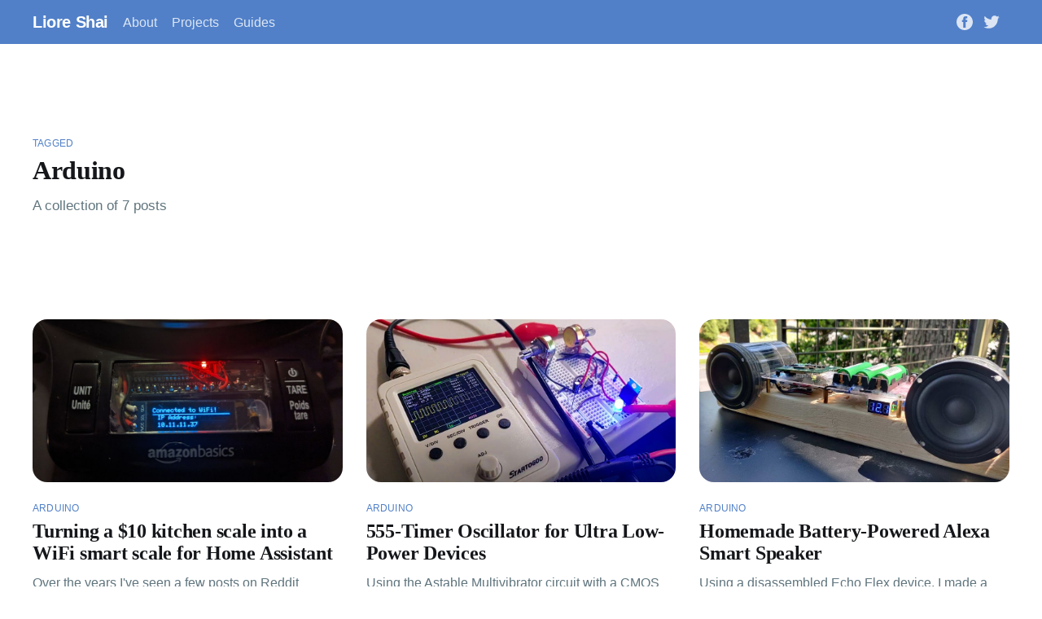

--- FILE ---
content_type: text/html; charset=utf-8
request_url: https://liore.com/tag/arduino/
body_size: 4838
content:
<!DOCTYPE html>
<html lang="en" class="auto-color">
<head>

    <title>Arduino - Liore Shai</title>
    <meta charset="utf-8" />
    <meta http-equiv="X-UA-Compatible" content="IE=edge" />
    <meta name="HandheldFriendly" content="True" />
    <meta name="viewport" content="width=device-width, initial-scale=1.0" />

    <style>
        :root {
            --button-bg-color: #ffffff;
            --button-text-color: var(--color-darkgrey);
        }
    </style>

    <link rel="stylesheet" type="text/css" href="/assets/built/screen.css?v=a808d77708" />

    <link rel="icon" href="/favicon.png" type="image/png" />
    <link rel="canonical" href="http://localhost:2368/tag/arduino/" />
    <meta name="referrer" content="no-referrer-when-downgrade" />
    
    <meta property="og:site_name" content="Liore Shai" />
    <meta property="og:type" content="website" />
    <meta property="og:title" content="Arduino - Liore Shai" />
    <meta property="og:description" content="Homelab, networking, diy electronics, hardware, projects and guides. I work on a lot of cool stuff in my free time, here I share some of it." />
    <meta property="og:url" content="http://localhost:2368/tag/arduino/" />
    <meta property="og:image" content="http://localhost:2368/content/images/2022/03/power-components-1.jpg" />
    <meta property="article:publisher" content="https://www.facebook.com/pubudeux" />
    <meta name="twitter:card" content="summary_large_image" />
    <meta name="twitter:title" content="Arduino - Liore Shai" />
    <meta name="twitter:description" content="Homelab, networking, diy electronics, hardware, projects and guides. I work on a lot of cool stuff in my free time, here I share some of it." />
    <meta name="twitter:url" content="http://localhost:2368/tag/arduino/" />
    <meta name="twitter:image" content="http://localhost:2368/content/images/2022/03/power-components-1.jpg" />
    <meta name="twitter:site" content="@pubudeux" />
    <meta property="og:image:width" content="2000" />
    <meta property="og:image:height" content="783" />
    
    <script type="application/ld+json">
{
    "@context": "https://schema.org",
    "@type": "Series",
    "publisher": {
        "@type": "Organization",
        "name": "Liore Shai",
        "url": "http://localhost:2368/",
        "logo": {
            "@type": "ImageObject",
            "url": "http://localhost:2368/favicon.png",
            "width": 60,
            "height": 60
        }
    },
    "url": "https://localhost:2368/tag/arduino/",
    "name": "Arduino",
    "mainEntityOfPage": {
        "@type": "WebPage",
        "@id": "http://localhost:2368/"
    }
}
    </script>

    <meta name="generator" content="Ghost 4.48" />
    <link rel="alternate" type="application/rss+xml" title="Liore Shai" href="https://localhost:2368/rss/" />
    
    <script defer src="/public/cards.min.js?v=a808d77708"></script>
    <link rel="stylesheet" type="text/css" href="/public/cards.min.css?v=a808d77708">
    <style>
a.gh-head-button {
    display: none;
}
.site-header-content p {
    background-color: #000000b0;
    padding: 6px 12px;
    margin-top: 24px;
}
.post-card-image {
    border-radius: 18px;
}
.kg-image-card img {
    border-radius: 14px;
}
    .article-image img {
      border-radius: 36px;  
    }
</style><style>:root {--ghost-accent-color: #5180c8;}</style>

</head>
<body class="tag-template tag-arduino has-serif-title has-sans-body">
<div class="viewport">

    <header id="gh-head" class="gh-head has-cover">
        <nav class="gh-head-inner inner gh-container">

            <div class="gh-head-brand">
                <a class="gh-head-logo" href="https://localhost:2368">
                        Liore Shai
                </a>
                <a class="gh-burger" role="button">
                    <div class="gh-burger-box">
                        <div class="gh-burger-inner"></div>
                    </div>
                </a>
            </div>
            <div class="gh-head-menu">
                <ul class="nav">
    <li class="nav-about"><a href="https://localhost:2368/about/">About</a></li>
    <li class="nav-projects"><a href="https://localhost:2368/tag/projects/">Projects</a></li>
    <li class="nav-guides"><a href="https://localhost:2368/tag/guides/">Guides</a></li>
</ul>

            </div>
            <div class="gh-head-actions">
                <div class="gh-social">
                        <a class="gh-social-facebook" href="https://www.facebook.com/pubudeux" title="Facebook" target="_blank" rel="noopener"><svg viewBox="0 0 32 32" xmlns="http://www.w3.org/2000/svg"><path d="M16 0c8.837 0 16 7.163 16 16s-7.163 16-16 16S0 24.837 0 16 7.163 0 16 0zm5.204 4.911h-3.546c-2.103 0-4.443.885-4.443 3.934.01 1.062 0 2.08 0 3.225h-2.433v3.872h2.509v11.147h4.61v-11.22h3.042l.275-3.81h-3.397s.007-1.695 0-2.187c0-1.205 1.253-1.136 1.329-1.136h2.054V4.911z" /></svg></a>
                        <a class="gh-social-twitter" href="https://twitter.com/pubudeux" title="Twitter" target="_blank" rel="noopener"><svg xmlns="http://www.w3.org/2000/svg" viewBox="0 0 32 32"><path d="M30.063 7.313c-.813 1.125-1.75 2.125-2.875 2.938v.75c0 1.563-.188 3.125-.688 4.625a15.088 15.088 0 0 1-2.063 4.438c-.875 1.438-2 2.688-3.25 3.813a15.015 15.015 0 0 1-4.625 2.563c-1.813.688-3.75 1-5.75 1-3.25 0-6.188-.875-8.875-2.625.438.063.875.125 1.375.125 2.688 0 5.063-.875 7.188-2.5-1.25 0-2.375-.375-3.375-1.125s-1.688-1.688-2.063-2.875c.438.063.813.125 1.125.125.5 0 1-.063 1.5-.25-1.313-.25-2.438-.938-3.313-1.938a5.673 5.673 0 0 1-1.313-3.688v-.063c.813.438 1.688.688 2.625.688a5.228 5.228 0 0 1-1.875-2c-.5-.875-.688-1.813-.688-2.75 0-1.063.25-2.063.75-2.938 1.438 1.75 3.188 3.188 5.25 4.25s4.313 1.688 6.688 1.813a5.579 5.579 0 0 1 1.5-5.438c1.125-1.125 2.5-1.688 4.125-1.688s3.063.625 4.188 1.813a11.48 11.48 0 0 0 3.688-1.375c-.438 1.375-1.313 2.438-2.563 3.188 1.125-.125 2.188-.438 3.313-.875z"/></svg>
</a>
                </div>

                    <a class="gh-head-button" href="#/portal/signup" data-portal="signup">Subscribe</a>
            </div>
        </nav>
    </header>

    <div class="site-content">
        

<main id="site-main" class="site-main outer">
    <div class="inner posts">
        <div class="post-feed">

            <section class="post-card post-card-large">
                <div class="post-card-content">
                    <div class="post-card-content-link">
                        <header class="post-card-header">
                            <div class="post-card-primary-tag">Tagged</div>
                            <h2 class="post-card-title">Arduino</h2>
                        </header>
                        <div class="post-card-excerpt">
                            <p>
                                A collection of 7 posts
                            </p>
                        </div>
                    </div>
                </div>

            </section>


                
<article class="post-card post tag-arduino tag-guides tag-projects ">

    <a class="post-card-image-link" href="/arduino-esp32-load-cell-kitchen-scale-home-assistant/">
        <img class="post-card-image"
            srcset="/content/images/size/w300/2023/01/smartscale-cover-2.jpg 300w,
                    /content/images/size/w600/2023/01/smartscale-cover-2.jpg 600w,
                    /content/images/size/w1000/2023/01/smartscale-cover-2.jpg 1000w,
                    /content/images/size/w2000/2023/01/smartscale-cover-2.jpg 2000w"
            sizes="(max-width: 1000px) 400px, 800px"
            src="/content/images/size/w600/2023/01/smartscale-cover-2.jpg"
            alt="Turning a $10 kitchen scale into a WiFi smart scale for Home Assistant"
            loading="lazy"
        />
    </a>

    <div class="post-card-content">

        <a class="post-card-content-link" href="/arduino-esp32-load-cell-kitchen-scale-home-assistant/">
            <header class="post-card-header">
                    <div class="post-card-primary-tag">Arduino</div>
                <h2 class="post-card-title">Turning a $10 kitchen scale into a WiFi smart scale for Home Assistant</h2>
            </header>
            <div class="post-card-excerpt">
                <p>Over the years I've seen a few posts on Reddit demonstrating the use of a load cell with an internet-connected microcontroller as a weight-based filament sensor for 3D printing. I decided to embark upon a similar project, retrofitting a $10 kitchen scale.</p>
            </div>
        </a>

        <footer class="post-card-meta">
            <ul class="author-list">
                <li class="author-list-item">
                    <a href="/author/pubudeux/" class="static-avatar">
                        <img class="author-profile-image" src="/content/images/size/w100/2021/01/socky-logo.png" alt="Liore" loading="lazy" />
                    </a>
                </li>
            </ul>
            <div class="post-card-byline-content">
                <span class="post-card-byline-author"><a href="/author/pubudeux/">Liore</a></span>
                <span class="post-card-byline-date"><time datetime="2023-01-29">Jan 29, 2023</time> <span class="bull">&bull;</span> 6 min read</span>
            </div>
        </footer>

    </div>

</article>


                
<article class="post-card post tag-arduino tag-batteries tag-projects ">

    <a class="post-card-image-link" href="/555-timer-oscillator-for-ultra-low-power-arduino-projects/">
        <img class="post-card-image"
            srcset="/content/images/size/w300/2021/08/cover-photo.jpg 300w,
                    /content/images/size/w600/2021/08/cover-photo.jpg 600w,
                    /content/images/size/w1000/2021/08/cover-photo.jpg 1000w,
                    /content/images/size/w2000/2021/08/cover-photo.jpg 2000w"
            sizes="(max-width: 1000px) 400px, 800px"
            src="/content/images/size/w600/2021/08/cover-photo.jpg"
            alt="555-Timer Oscillator for Ultra Low-Power Devices"
            loading="lazy"
        />
    </a>

    <div class="post-card-content">

        <a class="post-card-content-link" href="/555-timer-oscillator-for-ultra-low-power-arduino-projects/">
            <header class="post-card-header">
                    <div class="post-card-primary-tag">Arduino</div>
                <h2 class="post-card-title">555-Timer Oscillator for Ultra Low-Power Devices</h2>
            </header>
            <div class="post-card-excerpt">
                <p>Using the Astable Multivibrator circuit with a CMOS 555 Timer, power consumption on battery-powered sensors can be drastically reduced to microamps.  This guide demonstrates two common circuits that can be used to achieve this.</p>
            </div>
        </a>

        <footer class="post-card-meta">
            <ul class="author-list">
                <li class="author-list-item">
                    <a href="/author/pubudeux/" class="static-avatar">
                        <img class="author-profile-image" src="/content/images/size/w100/2021/01/socky-logo.png" alt="Liore" loading="lazy" />
                    </a>
                </li>
            </ul>
            <div class="post-card-byline-content">
                <span class="post-card-byline-author"><a href="/author/pubudeux/">Liore</a></span>
                <span class="post-card-byline-date"><time datetime="2021-08-15">Aug 15, 2021</time> <span class="bull">&bull;</span> 4 min read</span>
            </div>
        </footer>

    </div>

</article>


                
<article class="post-card post tag-arduino tag-projects tag-electronics tag-guides ">

    <a class="post-card-image-link" href="/homemade-battery-powered-alexa-smart-speaker/">
        <img class="post-card-image"
            srcset="/content/images/size/w300/2021/04/cover-1.jpg 300w,
                    /content/images/size/w600/2021/04/cover-1.jpg 600w,
                    /content/images/size/w1000/2021/04/cover-1.jpg 1000w,
                    /content/images/size/w2000/2021/04/cover-1.jpg 2000w"
            sizes="(max-width: 1000px) 400px, 800px"
            src="/content/images/size/w600/2021/04/cover-1.jpg"
            alt="Homemade Battery-Powered Alexa Smart Speaker"
            loading="lazy"
        />
    </a>

    <div class="post-card-content">

        <a class="post-card-content-link" href="/homemade-battery-powered-alexa-smart-speaker/">
            <header class="post-card-header">
                    <div class="post-card-primary-tag">Arduino</div>
                <h2 class="post-card-title">Homemade Battery-Powered Alexa Smart Speaker</h2>
            </header>
            <div class="post-card-excerpt">
                <p>Using a disassembled Echo Flex device, I made a portable, wireless smart speaker with an integrated phone charger. Aside from being a fun project, it is cool to have a powerful speaker that just integrates with the rest of my Alexa devices.</p>
            </div>
        </a>

        <footer class="post-card-meta">
            <ul class="author-list">
                <li class="author-list-item">
                    <a href="/author/pubudeux/" class="static-avatar">
                        <img class="author-profile-image" src="/content/images/size/w100/2021/01/socky-logo.png" alt="Liore" loading="lazy" />
                    </a>
                </li>
            </ul>
            <div class="post-card-byline-content">
                <span class="post-card-byline-author"><a href="/author/pubudeux/">Liore</a></span>
                <span class="post-card-byline-date"><time datetime="2021-04-17">Apr 17, 2021</time> <span class="bull">&bull;</span> 7 min read</span>
            </div>
        </footer>

    </div>

</article>


                
<article class="post-card post tag-arduino tag-electronics tag-guides tag-raspberry-pi ">

    <a class="post-card-image-link" href="/5v-vs-3-3v-which-is-better-for-arduino/">
        <img class="post-card-image"
            srcset="/content/images/size/w300/2021/03/IMG_20210303_135154--4---2-.jpg 300w,
                    /content/images/size/w600/2021/03/IMG_20210303_135154--4---2-.jpg 600w,
                    /content/images/size/w1000/2021/03/IMG_20210303_135154--4---2-.jpg 1000w,
                    /content/images/size/w2000/2021/03/IMG_20210303_135154--4---2-.jpg 2000w"
            sizes="(max-width: 1000px) 400px, 800px"
            src="/content/images/size/w600/2021/03/IMG_20210303_135154--4---2-.jpg"
            alt="5V vs 3.3V: Which is better for Arduino? Logic level and operating voltage for Beginners"
            loading="lazy"
        />
    </a>

    <div class="post-card-content">

        <a class="post-card-content-link" href="/5v-vs-3-3v-which-is-better-for-arduino/">
            <header class="post-card-header">
                    <div class="post-card-primary-tag">Arduino</div>
                <h2 class="post-card-title">5V vs 3.3V: Which is better for Arduino? Logic level and operating voltage for Beginners</h2>
            </header>
            <div class="post-card-excerpt">
                <p>When working with Arduino Microcontrollers or Raspberry Pi boards, which voltage should you use your components? What is the difference between logic level and operating voltage? Let's walk through a beginner's guide to voltage levels in arduino projects.</p>
            </div>
        </a>

        <footer class="post-card-meta">
            <ul class="author-list">
                <li class="author-list-item">
                    <a href="/author/pubudeux/" class="static-avatar">
                        <img class="author-profile-image" src="/content/images/size/w100/2021/01/socky-logo.png" alt="Liore" loading="lazy" />
                    </a>
                </li>
            </ul>
            <div class="post-card-byline-content">
                <span class="post-card-byline-author"><a href="/author/pubudeux/">Liore</a></span>
                <span class="post-card-byline-date"><time datetime="2021-03-20">Mar 20, 2021</time> <span class="bull">&bull;</span> 8 min read</span>
            </div>
        </footer>

    </div>

</article>


                
<article class="post-card post tag-arduino tag-electronics tag-guides ">

    <a class="post-card-image-link" href="/soldering-tiny-surface-mount-ics-in-diy-projects/">
        <img class="post-card-image"
            srcset="/content/images/size/w300/2021/03/IMG_20210227_120910--1-.jpg 300w,
                    /content/images/size/w600/2021/03/IMG_20210227_120910--1-.jpg 600w,
                    /content/images/size/w1000/2021/03/IMG_20210227_120910--1-.jpg 1000w,
                    /content/images/size/w2000/2021/03/IMG_20210227_120910--1-.jpg 2000w"
            sizes="(max-width: 1000px) 400px, 800px"
            src="/content/images/size/w600/2021/03/IMG_20210227_120910--1-.jpg"
            alt="Soldering tiny (SOIC/SO) surface mount ICs in DIY projects"
            loading="lazy"
        />
    </a>

    <div class="post-card-content">

        <a class="post-card-content-link" href="/soldering-tiny-surface-mount-ics-in-diy-projects/">
            <header class="post-card-header">
                    <div class="post-card-primary-tag">Arduino</div>
                <h2 class="post-card-title">Soldering tiny (SOIC/SO) surface mount ICs in DIY projects</h2>
            </header>
            <div class="post-card-excerpt">
                <p>You can use any SOIC chip in your DIY project without any special equipment. All you need is a cheap breakout PCB and regular soldering iron!</p>
            </div>
        </a>

        <footer class="post-card-meta">
            <ul class="author-list">
                <li class="author-list-item">
                    <a href="/author/pubudeux/" class="static-avatar">
                        <img class="author-profile-image" src="/content/images/size/w100/2021/01/socky-logo.png" alt="Liore" loading="lazy" />
                    </a>
                </li>
            </ul>
            <div class="post-card-byline-content">
                <span class="post-card-byline-author"><a href="/author/pubudeux/">Liore</a></span>
                <span class="post-card-byline-date"><time datetime="2021-03-03">Mar 3, 2021</time> <span class="bull">&bull;</span> 2 min read</span>
            </div>
        </footer>

    </div>

</article>


                
<article class="post-card post tag-arduino tag-guides tag-electronics tag-projects tag-raspberry-pi ">

    <a class="post-card-image-link" href="/diy-peloton-arduino-raspberry-pi-smart-exercise-bike/">
        <img class="post-card-image"
            srcset="/content/images/size/w300/2021/02/bike.jpg 300w,
                    /content/images/size/w600/2021/02/bike.jpg 600w,
                    /content/images/size/w1000/2021/02/bike.jpg 1000w,
                    /content/images/size/w2000/2021/02/bike.jpg 2000w"
            sizes="(max-width: 1000px) 400px, 800px"
            src="/content/images/size/w600/2021/02/bike.jpg"
            alt="DIY Peloton: Cadence and Resistance Sensors, Speakers - Powered by Raspberry Pi Pico"
            loading="lazy"
        />
    </a>

    <div class="post-card-content">

        <a class="post-card-content-link" href="/diy-peloton-arduino-raspberry-pi-smart-exercise-bike/">
            <header class="post-card-header">
                    <div class="post-card-primary-tag">Arduino</div>
                <h2 class="post-card-title">DIY Peloton: Cadence and Resistance Sensors, Speakers - Powered by Raspberry Pi Pico</h2>
            </header>
            <div class="post-card-excerpt">
                <p>DIY Peloton project - created a smart exercise bike with cadence and resistance sensors and a built-in speaker. Powered by a Raspberry Pi Pico</p>
            </div>
        </a>

        <footer class="post-card-meta">
            <ul class="author-list">
                <li class="author-list-item">
                    <a href="/author/pubudeux/" class="static-avatar">
                        <img class="author-profile-image" src="/content/images/size/w100/2021/01/socky-logo.png" alt="Liore" loading="lazy" />
                    </a>
                </li>
            </ul>
            <div class="post-card-byline-content">
                <span class="post-card-byline-author"><a href="/author/pubudeux/">Liore</a></span>
                <span class="post-card-byline-date"><time datetime="2021-02-20">Feb 20, 2021</time> <span class="bull">&bull;</span> 6 min read</span>
            </div>
        </footer>

    </div>

</article>


                
<article class="post-card post tag-electronics tag-guides tag-projects tag-raspberry-pi tag-arduino ">

    <a class="post-card-image-link" href="/raspberry-pi-pico-neopixel-controller-w-motion-detection-trigger/">
        <img class="post-card-image"
            srcset="/content/images/size/w300/2021/02/IMG_20210202_115851.jpg 300w,
                    /content/images/size/w600/2021/02/IMG_20210202_115851.jpg 600w,
                    /content/images/size/w1000/2021/02/IMG_20210202_115851.jpg 1000w,
                    /content/images/size/w2000/2021/02/IMG_20210202_115851.jpg 2000w"
            sizes="(max-width: 1000px) 400px, 800px"
            src="/content/images/size/w600/2021/02/IMG_20210202_115851.jpg"
            alt="Raspberry Pi Pico Neopixel Controller w/ Motion Detection Trigger"
            loading="lazy"
        />
    </a>

    <div class="post-card-content">

        <a class="post-card-content-link" href="/raspberry-pi-pico-neopixel-controller-w-motion-detection-trigger/">
            <header class="post-card-header">
                    <div class="post-card-primary-tag">Electronics</div>
                <h2 class="post-card-title">Raspberry Pi Pico Neopixel Controller w/ Motion Detection Trigger</h2>
            </header>
            <div class="post-card-excerpt">
                <p>Guide to making a ws2821b LED controller triggered by an infrared motion detector. This is powered by a Raspberry Pi Pico Microcontroller running micropython. Build details and guide + schematic.</p>
            </div>
        </a>

        <footer class="post-card-meta">
            <ul class="author-list">
                <li class="author-list-item">
                    <a href="/author/pubudeux/" class="static-avatar">
                        <img class="author-profile-image" src="/content/images/size/w100/2021/01/socky-logo.png" alt="Liore" loading="lazy" />
                    </a>
                </li>
            </ul>
            <div class="post-card-byline-content">
                <span class="post-card-byline-author"><a href="/author/pubudeux/">Liore</a></span>
                <span class="post-card-byline-date"><time datetime="2021-02-03">Feb 3, 2021</time> <span class="bull">&bull;</span> 4 min read</span>
            </div>
        </footer>

    </div>

</article>


        </div>
    </div>
</main>

    </div>

    <footer class="site-footer outer">
        <div class="inner">
            <section class="copyright"><a href="https://localhost:2368">Liore Shai</a> &copy; 2026</section>
            <nav class="site-footer-nav">
                
            </nav>
            <div><a href="https://ghost.org/" target="_blank" rel="noopener">Powered by Ghost</a></div>
        </div>
    </footer>

</div>


<script
    src="https://code.jquery.com/jquery-3.5.1.min.js"
    integrity="sha256-9/aliU8dGd2tb6OSsuzixeV4y/faTqgFtohetphbbj0="
    crossorigin="anonymous">
</script>
<script src="/assets/built/casper.js?v=a808d77708"></script>
<script>
$(document).ready(function () {
    // Mobile Menu Trigger
    $('.gh-burger').click(function () {
        $('body').toggleClass('gh-head-open');
    });
    // FitVids - Makes video embeds responsive
    $(".gh-content").fitVids();
});
</script>



<script defer src="https://static.cloudflareinsights.com/beacon.min.js/vcd15cbe7772f49c399c6a5babf22c1241717689176015" integrity="sha512-ZpsOmlRQV6y907TI0dKBHq9Md29nnaEIPlkf84rnaERnq6zvWvPUqr2ft8M1aS28oN72PdrCzSjY4U6VaAw1EQ==" data-cf-beacon='{"version":"2024.11.0","token":"32729a9796d040cbaccc4b05068ab48d","r":1,"server_timing":{"name":{"cfCacheStatus":true,"cfEdge":true,"cfExtPri":true,"cfL4":true,"cfOrigin":true,"cfSpeedBrain":true},"location_startswith":null}}' crossorigin="anonymous"></script>
</body>
</html>
